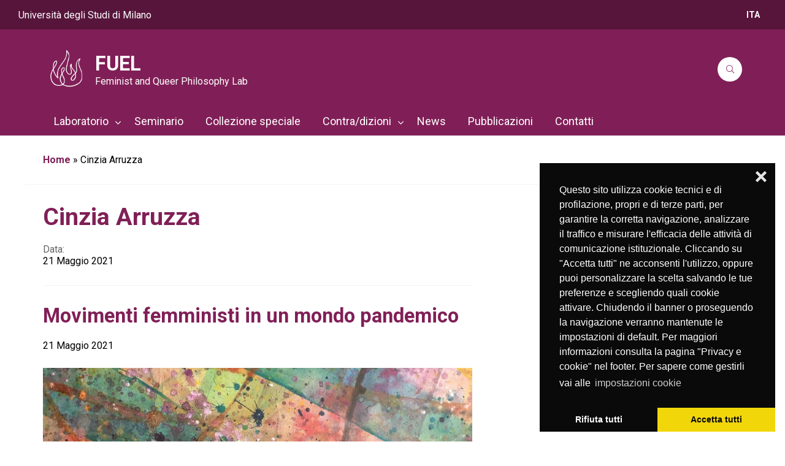

--- FILE ---
content_type: text/html; charset=UTF-8
request_url: https://fuellab.unimi.it/2021/05/21/cinzia-arruzza/
body_size: 15557
content:
<!DOCTYPE html>
<html lang="it-IT">
<head>
    <meta charset="UTF-8" />
<!-- [if IE]> <meta http-equiv="X-UA-Compatible" content="IE=Edge"/> <! [endif]-->
<meta name="viewport" content="width=device-width, initial-scale=1">
<link rel="profile" href="http://gmpg.org/xfn/11" />
<link rel="pingback" href="https://fuellab.unimi.it/xmlrpc.php" />
<meta name='robots' content='index, follow, max-image-preview:large, max-snippet:-1, max-video-preview:-1' />
<link rel="alternate" hreflang="it" href="https://fuellab.unimi.it/2021/05/21/cinzia-arruzza/" />
<link rel="alternate" hreflang="x-default" href="https://fuellab.unimi.it/2021/05/21/cinzia-arruzza/" />

	<!-- This site is optimized with the Yoast SEO plugin v23.9 - https://yoast.com/wordpress/plugins/seo/ -->
	<title>Cinzia Arruzza - FUEL</title>
	<link rel="canonical" href="https://fuellab.unimi.it/2021/05/21/cinzia-arruzza/" />
	<meta property="og:locale" content="it_IT" />
	<meta property="og:type" content="article" />
	<meta property="og:title" content="Corpi imprevisti. Radicalità, futuri possibili e somatecniche" />
	<meta property="og:description" content="Una delle dimensioni radicali delle teorie femministe risiede nella capacità di osservare criticamente i corpi, non solo mettendo in discussione la separazione tra corpo e mente e quellatra natura e cultura, ma anche analizzando lo statuto stesso dei corpi. In questo processo le teorie femministe rovesciano i paradigmi politici che hanno usato il corpo come metafora, a partire proprio dai corpi materiali e dalla loro particolarità. Prendendo come punto di avvio le riflessioni di Carla Lonzi proveremo a tracciare delle possibili linee frastagliate che uniscano i gesti delle donne clitoridee a quelli delle cyborg per interrogarsi su quale forma di futuro ne emerge. Per questo prenderemo in esame l’idea di somatecnica come dimensione imprevista che apre a inedite azioni politiche e a soggetti collettivi che si costruiscono proprio nel proiettarsi nei futuri possibili." />
	<meta property="og:url" content="https://fuellab.unimi.it/2021/05/21/cinzia-arruzza/" />
	<meta property="og:site_name" content="FUEL" />
	<meta property="article:published_time" content="2021-05-21T14:14:00+00:00" />
	<meta property="article:modified_time" content="2023-01-06T15:20:34+00:00" />
	<meta property="og:image" content="https://fuellab.unimi.it/wp-content/uploads/sites/43/2023/01/COSSUTTA_VIRGILI.png" />
	<meta property="og:image:width" content="1920" />
	<meta property="og:image:height" content="1010" />
	<meta property="og:image:type" content="image/png" />
	<meta name="author" content="margheritafontana" />
	<meta name="twitter:card" content="summary_large_image" />
	<meta name="twitter:label1" content="Scritto da" />
	<meta name="twitter:data1" content="margheritafontana" />
	<meta name="twitter:label2" content="Tempo di lettura stimato" />
	<meta name="twitter:data2" content="2 minuti" />
	<script type="application/ld+json" class="yoast-schema-graph">{"@context":"https://schema.org","@graph":[{"@type":"Article","@id":"https://fuellab.unimi.it/2021/05/21/cinzia-arruzza/#article","isPartOf":{"@id":"https://fuellab.unimi.it/2021/05/21/cinzia-arruzza/"},"author":{"name":"margheritafontana","@id":"https://fuellab.unimi.it/#/schema/person/b4bb22ec5d3941f60cea0dc0ca57cf31"},"headline":"Cinzia Arruzza","datePublished":"2021-05-21T14:14:00+00:00","dateModified":"2023-01-06T15:20:34+00:00","mainEntityOfPage":{"@id":"https://fuellab.unimi.it/2021/05/21/cinzia-arruzza/"},"wordCount":175,"publisher":{"@id":"https://fuellab.unimi.it/#organization"},"image":{"@id":"https://fuellab.unimi.it/2021/05/21/cinzia-arruzza/#primaryimage"},"thumbnailUrl":"https://fuellab.unimi.it/wp-content/uploads/sites/43/2023/01/contraimmagine_10.jpeg","articleSection":["Contra/dizioni","Produzione/Riproduzione"],"inLanguage":"it-IT"},{"@type":"WebPage","@id":"https://fuellab.unimi.it/2021/05/21/cinzia-arruzza/","url":"https://fuellab.unimi.it/2021/05/21/cinzia-arruzza/","name":"Cinzia Arruzza - FUEL","isPartOf":{"@id":"https://fuellab.unimi.it/#website"},"primaryImageOfPage":{"@id":"https://fuellab.unimi.it/2021/05/21/cinzia-arruzza/#primaryimage"},"image":{"@id":"https://fuellab.unimi.it/2021/05/21/cinzia-arruzza/#primaryimage"},"thumbnailUrl":"https://fuellab.unimi.it/wp-content/uploads/sites/43/2023/01/contraimmagine_10.jpeg","datePublished":"2021-05-21T14:14:00+00:00","dateModified":"2023-01-06T15:20:34+00:00","breadcrumb":{"@id":"https://fuellab.unimi.it/2021/05/21/cinzia-arruzza/#breadcrumb"},"inLanguage":"it-IT","potentialAction":[{"@type":"ReadAction","target":["https://fuellab.unimi.it/2021/05/21/cinzia-arruzza/"]}]},{"@type":"ImageObject","inLanguage":"it-IT","@id":"https://fuellab.unimi.it/2021/05/21/cinzia-arruzza/#primaryimage","url":"https://fuellab.unimi.it/wp-content/uploads/sites/43/2023/01/contraimmagine_10.jpeg","contentUrl":"https://fuellab.unimi.it/wp-content/uploads/sites/43/2023/01/contraimmagine_10.jpeg","width":1024,"height":768},{"@type":"BreadcrumbList","@id":"https://fuellab.unimi.it/2021/05/21/cinzia-arruzza/#breadcrumb","itemListElement":[{"@type":"ListItem","position":1,"name":"Home","item":"https://fuellab.unimi.it/"},{"@type":"ListItem","position":2,"name":"Cinzia Arruzza"}]},{"@type":"WebSite","@id":"https://fuellab.unimi.it/#website","url":"https://fuellab.unimi.it/","name":"FUEL","description":"Feminist and Queer Philosophy Lab","publisher":{"@id":"https://fuellab.unimi.it/#organization"},"potentialAction":[{"@type":"SearchAction","target":{"@type":"EntryPoint","urlTemplate":"https://fuellab.unimi.it/?s={search_term_string}"},"query-input":{"@type":"PropertyValueSpecification","valueRequired":true,"valueName":"search_term_string"}}],"inLanguage":"it-IT"},{"@type":"Organization","@id":"https://fuellab.unimi.it/#organization","name":"FUEL","url":"https://fuellab.unimi.it/","logo":{"@type":"ImageObject","inLanguage":"it-IT","@id":"https://fuellab.unimi.it/#/schema/logo/image/","url":"https://fuellab.unimi.it/wp-content/uploads/sites/43/2023/01/cropped-cropped-fiamma-trasparente-bianco.png","contentUrl":"https://fuellab.unimi.it/wp-content/uploads/sites/43/2023/01/cropped-cropped-fiamma-trasparente-bianco.png","width":830,"height":776,"caption":"FUEL"},"image":{"@id":"https://fuellab.unimi.it/#/schema/logo/image/"}},{"@type":"Person","@id":"https://fuellab.unimi.it/#/schema/person/b4bb22ec5d3941f60cea0dc0ca57cf31","name":"margheritafontana","image":{"@type":"ImageObject","inLanguage":"it-IT","@id":"https://fuellab.unimi.it/#/schema/person/image/","url":"https://secure.gravatar.com/avatar/f26f6a6dd2b19b86a3c83eef103b4620?s=96&d=mm&r=g","contentUrl":"https://secure.gravatar.com/avatar/f26f6a6dd2b19b86a3c83eef103b4620?s=96&d=mm&r=g","caption":"margheritafontana"},"url":"https://fuellab.unimi.it/author/margheritafontana/"}]}</script>
	<!-- / Yoast SEO plugin. -->


<link rel='dns-prefetch' href='//cdn.jsdelivr.net' />
<link rel='dns-prefetch' href='//fonts.googleapis.com' />
<link rel="alternate" type="application/rss+xml" title="FUEL &raquo; Feed" href="https://fuellab.unimi.it/feed/" />
<link rel="alternate" type="application/rss+xml" title="FUEL &raquo; Feed dei commenti" href="https://fuellab.unimi.it/comments/feed/" />
<script type="text/javascript">
/* <![CDATA[ */
window._wpemojiSettings = {"baseUrl":"https:\/\/s.w.org\/images\/core\/emoji\/15.0.3\/72x72\/","ext":".png","svgUrl":"https:\/\/s.w.org\/images\/core\/emoji\/15.0.3\/svg\/","svgExt":".svg","source":{"concatemoji":"https:\/\/fuellab.unimi.it\/wp-includes\/js\/wp-emoji-release.min.js?ver=6.6.2"}};
/*! This file is auto-generated */
!function(i,n){var o,s,e;function c(e){try{var t={supportTests:e,timestamp:(new Date).valueOf()};sessionStorage.setItem(o,JSON.stringify(t))}catch(e){}}function p(e,t,n){e.clearRect(0,0,e.canvas.width,e.canvas.height),e.fillText(t,0,0);var t=new Uint32Array(e.getImageData(0,0,e.canvas.width,e.canvas.height).data),r=(e.clearRect(0,0,e.canvas.width,e.canvas.height),e.fillText(n,0,0),new Uint32Array(e.getImageData(0,0,e.canvas.width,e.canvas.height).data));return t.every(function(e,t){return e===r[t]})}function u(e,t,n){switch(t){case"flag":return n(e,"\ud83c\udff3\ufe0f\u200d\u26a7\ufe0f","\ud83c\udff3\ufe0f\u200b\u26a7\ufe0f")?!1:!n(e,"\ud83c\uddfa\ud83c\uddf3","\ud83c\uddfa\u200b\ud83c\uddf3")&&!n(e,"\ud83c\udff4\udb40\udc67\udb40\udc62\udb40\udc65\udb40\udc6e\udb40\udc67\udb40\udc7f","\ud83c\udff4\u200b\udb40\udc67\u200b\udb40\udc62\u200b\udb40\udc65\u200b\udb40\udc6e\u200b\udb40\udc67\u200b\udb40\udc7f");case"emoji":return!n(e,"\ud83d\udc26\u200d\u2b1b","\ud83d\udc26\u200b\u2b1b")}return!1}function f(e,t,n){var r="undefined"!=typeof WorkerGlobalScope&&self instanceof WorkerGlobalScope?new OffscreenCanvas(300,150):i.createElement("canvas"),a=r.getContext("2d",{willReadFrequently:!0}),o=(a.textBaseline="top",a.font="600 32px Arial",{});return e.forEach(function(e){o[e]=t(a,e,n)}),o}function t(e){var t=i.createElement("script");t.src=e,t.defer=!0,i.head.appendChild(t)}"undefined"!=typeof Promise&&(o="wpEmojiSettingsSupports",s=["flag","emoji"],n.supports={everything:!0,everythingExceptFlag:!0},e=new Promise(function(e){i.addEventListener("DOMContentLoaded",e,{once:!0})}),new Promise(function(t){var n=function(){try{var e=JSON.parse(sessionStorage.getItem(o));if("object"==typeof e&&"number"==typeof e.timestamp&&(new Date).valueOf()<e.timestamp+604800&&"object"==typeof e.supportTests)return e.supportTests}catch(e){}return null}();if(!n){if("undefined"!=typeof Worker&&"undefined"!=typeof OffscreenCanvas&&"undefined"!=typeof URL&&URL.createObjectURL&&"undefined"!=typeof Blob)try{var e="postMessage("+f.toString()+"("+[JSON.stringify(s),u.toString(),p.toString()].join(",")+"));",r=new Blob([e],{type:"text/javascript"}),a=new Worker(URL.createObjectURL(r),{name:"wpTestEmojiSupports"});return void(a.onmessage=function(e){c(n=e.data),a.terminate(),t(n)})}catch(e){}c(n=f(s,u,p))}t(n)}).then(function(e){for(var t in e)n.supports[t]=e[t],n.supports.everything=n.supports.everything&&n.supports[t],"flag"!==t&&(n.supports.everythingExceptFlag=n.supports.everythingExceptFlag&&n.supports[t]);n.supports.everythingExceptFlag=n.supports.everythingExceptFlag&&!n.supports.flag,n.DOMReady=!1,n.readyCallback=function(){n.DOMReady=!0}}).then(function(){return e}).then(function(){var e;n.supports.everything||(n.readyCallback(),(e=n.source||{}).concatemoji?t(e.concatemoji):e.wpemoji&&e.twemoji&&(t(e.twemoji),t(e.wpemoji)))}))}((window,document),window._wpemojiSettings);
/* ]]> */
</script>
<link rel='stylesheet' id='jvm-rich-text-icons-icon-font-css-css' href='https://fuellab.unimi.it/wp-content/plugins/jvm-rich-text-icons/dist/fa-4.7/font-awesome.min.css?ver=6.6.2' type='text/css' media='all' />
<style id='wp-emoji-styles-inline-css' type='text/css'>

	img.wp-smiley, img.emoji {
		display: inline !important;
		border: none !important;
		box-shadow: none !important;
		height: 1em !important;
		width: 1em !important;
		margin: 0 0.07em !important;
		vertical-align: -0.1em !important;
		background: none !important;
		padding: 0 !important;
	}
</style>
<link rel='stylesheet' id='wp-block-library-css' href='https://fuellab.unimi.it/wp-includes/css/dist/block-library/style.min.css?ver=6.6.2' type='text/css' media='all' />
<style id='wp-block-library-theme-inline-css' type='text/css'>
.wp-block-audio :where(figcaption){color:#555;font-size:13px;text-align:center}.is-dark-theme .wp-block-audio :where(figcaption){color:#ffffffa6}.wp-block-audio{margin:0 0 1em}.wp-block-code{border:1px solid #ccc;border-radius:4px;font-family:Menlo,Consolas,monaco,monospace;padding:.8em 1em}.wp-block-embed :where(figcaption){color:#555;font-size:13px;text-align:center}.is-dark-theme .wp-block-embed :where(figcaption){color:#ffffffa6}.wp-block-embed{margin:0 0 1em}.blocks-gallery-caption{color:#555;font-size:13px;text-align:center}.is-dark-theme .blocks-gallery-caption{color:#ffffffa6}:root :where(.wp-block-image figcaption){color:#555;font-size:13px;text-align:center}.is-dark-theme :root :where(.wp-block-image figcaption){color:#ffffffa6}.wp-block-image{margin:0 0 1em}.wp-block-pullquote{border-bottom:4px solid;border-top:4px solid;color:currentColor;margin-bottom:1.75em}.wp-block-pullquote cite,.wp-block-pullquote footer,.wp-block-pullquote__citation{color:currentColor;font-size:.8125em;font-style:normal;text-transform:uppercase}.wp-block-quote{border-left:.25em solid;margin:0 0 1.75em;padding-left:1em}.wp-block-quote cite,.wp-block-quote footer{color:currentColor;font-size:.8125em;font-style:normal;position:relative}.wp-block-quote.has-text-align-right{border-left:none;border-right:.25em solid;padding-left:0;padding-right:1em}.wp-block-quote.has-text-align-center{border:none;padding-left:0}.wp-block-quote.is-large,.wp-block-quote.is-style-large,.wp-block-quote.is-style-plain{border:none}.wp-block-search .wp-block-search__label{font-weight:700}.wp-block-search__button{border:1px solid #ccc;padding:.375em .625em}:where(.wp-block-group.has-background){padding:1.25em 2.375em}.wp-block-separator.has-css-opacity{opacity:.4}.wp-block-separator{border:none;border-bottom:2px solid;margin-left:auto;margin-right:auto}.wp-block-separator.has-alpha-channel-opacity{opacity:1}.wp-block-separator:not(.is-style-wide):not(.is-style-dots){width:100px}.wp-block-separator.has-background:not(.is-style-dots){border-bottom:none;height:1px}.wp-block-separator.has-background:not(.is-style-wide):not(.is-style-dots){height:2px}.wp-block-table{margin:0 0 1em}.wp-block-table td,.wp-block-table th{word-break:normal}.wp-block-table :where(figcaption){color:#555;font-size:13px;text-align:center}.is-dark-theme .wp-block-table :where(figcaption){color:#ffffffa6}.wp-block-video :where(figcaption){color:#555;font-size:13px;text-align:center}.is-dark-theme .wp-block-video :where(figcaption){color:#ffffffa6}.wp-block-video{margin:0 0 1em}:root :where(.wp-block-template-part.has-background){margin-bottom:0;margin-top:0;padding:1.25em 2.375em}
</style>
<style id='ootb-openstreetmap-style-inline-css' type='text/css'>
.ootb-openstreetmap--custom-fields-container{position:relative}.ootb-openstreetmap--custom-fields-container .ootb-openstreetmap--searchbox{opacity:1;top:.5rem}.ootb-openstreetmap--custom-fields-container .ootb-openstreetmap--search-results{background:#fff;border:1px solid #1e1e1e;max-height:calc(100% - 70px);max-width:calc(100% - 5rem);opacity:1;overflow-y:auto;position:absolute;right:.5rem;text-align:left;top:48px;transition:all .2s ease-in-out;width:280px;z-index:999}.ootb-openstreetmap--custom-fields-container .ootb-openstreetmap--search-results .components-button{height:auto;text-align:left;width:100%}.ootb-openstreetmap--custom-fields-container.pinning .leaflet-container,.ootb-openstreetmap--custom-fields-container.pinning .leaflet-container .leaflet-marker-pane img{cursor:crosshair}
.leaflet-image-layer,.leaflet-layer,.leaflet-marker-icon,.leaflet-marker-shadow,.leaflet-pane,.leaflet-pane>canvas,.leaflet-pane>svg,.leaflet-tile,.leaflet-tile-container,.leaflet-zoom-box{left:0;position:absolute;top:0}.leaflet-container{overflow:hidden}.leaflet-marker-icon,.leaflet-marker-shadow,.leaflet-tile{-webkit-user-select:none;-moz-user-select:none;user-select:none;-webkit-user-drag:none}.leaflet-tile::-moz-selection{background:transparent}.leaflet-tile::selection{background:transparent}.leaflet-safari .leaflet-tile{image-rendering:-webkit-optimize-contrast}.leaflet-safari .leaflet-tile-container{height:1600px;-webkit-transform-origin:0 0;width:1600px}.leaflet-marker-icon,.leaflet-marker-shadow{display:block}.leaflet-container .leaflet-overlay-pane svg{max-height:none!important;max-width:none!important}.leaflet-container .leaflet-marker-pane img,.leaflet-container .leaflet-shadow-pane img,.leaflet-container .leaflet-tile,.leaflet-container .leaflet-tile-pane img,.leaflet-container img.leaflet-image-layer{max-height:none!important;max-width:none!important;padding:0;width:auto}.leaflet-container img.leaflet-tile{mix-blend-mode:plus-lighter}.leaflet-container.leaflet-touch-zoom{touch-action:pan-x pan-y}.leaflet-container.leaflet-touch-drag{touch-action:none;touch-action:pinch-zoom}.leaflet-container.leaflet-touch-drag.leaflet-touch-zoom{touch-action:none}.leaflet-container{-webkit-tap-highlight-color:transparent}.leaflet-container a{-webkit-tap-highlight-color:rgba(51,181,229,.4)}.leaflet-tile{filter:inherit;visibility:hidden}.leaflet-tile-loaded{visibility:inherit}.leaflet-zoom-box{box-sizing:border-box;height:0;width:0;z-index:800}.leaflet-overlay-pane svg{-moz-user-select:none}.leaflet-pane{z-index:400}.leaflet-tile-pane{z-index:200}.leaflet-overlay-pane{z-index:400}.leaflet-shadow-pane{z-index:500}.leaflet-marker-pane{z-index:600}.leaflet-tooltip-pane{z-index:650}.leaflet-popup-pane{z-index:700}.leaflet-map-pane canvas{z-index:100}.leaflet-map-pane svg{z-index:200}.leaflet-vml-shape{height:1px;width:1px}.lvml{behavior:url(#default#VML);display:inline-block;position:absolute}.leaflet-control{pointer-events:visiblePainted;pointer-events:auto;position:relative;z-index:800}.leaflet-bottom,.leaflet-top{pointer-events:none;position:absolute;z-index:1000}.leaflet-top{top:0}.leaflet-right{right:0}.leaflet-bottom{bottom:0}.leaflet-left{left:0}.leaflet-control{clear:both;float:left}.leaflet-right .leaflet-control{float:right}.leaflet-top .leaflet-control{margin-top:10px}.leaflet-bottom .leaflet-control{margin-bottom:10px}.leaflet-left .leaflet-control{margin-left:10px}.leaflet-right .leaflet-control{margin-right:10px}.leaflet-fade-anim .leaflet-popup{opacity:0;transition:opacity .2s linear}.leaflet-fade-anim .leaflet-map-pane .leaflet-popup{opacity:1}.leaflet-zoom-animated{transform-origin:0 0}svg.leaflet-zoom-animated{will-change:transform}.leaflet-zoom-anim .leaflet-zoom-animated{transition:transform .25s cubic-bezier(0,0,.25,1)}.leaflet-pan-anim .leaflet-tile,.leaflet-zoom-anim .leaflet-tile{transition:none}.leaflet-zoom-anim .leaflet-zoom-hide{visibility:hidden}.leaflet-interactive{cursor:pointer}.leaflet-grab{cursor:grab}.leaflet-crosshair,.leaflet-crosshair .leaflet-interactive{cursor:crosshair}.leaflet-control,.leaflet-popup-pane{cursor:auto}.leaflet-dragging .leaflet-grab,.leaflet-dragging .leaflet-grab .leaflet-interactive,.leaflet-dragging .leaflet-marker-draggable{cursor:move;cursor:grabbing}.leaflet-image-layer,.leaflet-marker-icon,.leaflet-marker-shadow,.leaflet-pane>svg path,.leaflet-tile-container{pointer-events:none}.leaflet-image-layer.leaflet-interactive,.leaflet-marker-icon.leaflet-interactive,.leaflet-pane>svg path.leaflet-interactive,svg.leaflet-image-layer.leaflet-interactive path{pointer-events:visiblePainted;pointer-events:auto}.leaflet-container{background:#ddd;outline-offset:1px}.leaflet-container a{color:#0078a8}.leaflet-zoom-box{background:hsla(0,0%,100%,.5);border:2px dotted #38f}.leaflet-container{font-family:Helvetica Neue,Arial,Helvetica,sans-serif;font-size:12px;font-size:.75rem;line-height:1.5}.leaflet-bar{border-radius:4px;box-shadow:0 1px 5px rgba(0,0,0,.65)}.leaflet-bar a{background-color:#fff;border-bottom:1px solid #ccc;color:#000;display:block;height:26px;line-height:26px;text-align:center;text-decoration:none;width:26px}.leaflet-bar a,.leaflet-control-layers-toggle{background-position:50% 50%;background-repeat:no-repeat;display:block}.leaflet-bar a:focus,.leaflet-bar a:hover{background-color:#f4f4f4}.leaflet-bar a:first-child{border-top-left-radius:4px;border-top-right-radius:4px}.leaflet-bar a:last-child{border-bottom:none;border-bottom-left-radius:4px;border-bottom-right-radius:4px}.leaflet-bar a.leaflet-disabled{background-color:#f4f4f4;color:#bbb;cursor:default}.leaflet-touch .leaflet-bar a{height:30px;line-height:30px;width:30px}.leaflet-touch .leaflet-bar a:first-child{border-top-left-radius:2px;border-top-right-radius:2px}.leaflet-touch .leaflet-bar a:last-child{border-bottom-left-radius:2px;border-bottom-right-radius:2px}.leaflet-control-zoom-in,.leaflet-control-zoom-out{font:700 18px Lucida Console,Monaco,monospace;text-indent:1px}.leaflet-touch .leaflet-control-zoom-in,.leaflet-touch .leaflet-control-zoom-out{font-size:22px}.leaflet-control-layers{background:#fff;border-radius:5px;box-shadow:0 1px 5px rgba(0,0,0,.4)}.leaflet-control-layers-toggle{background-image:url(/wp-content/plugins/ootb-openstreetmap/build/images/layers.416d9136.png);height:36px;width:36px}.leaflet-retina .leaflet-control-layers-toggle{background-image:url(/wp-content/plugins/ootb-openstreetmap/build/images/layers-2x.8f2c4d11.png);background-size:26px 26px}.leaflet-touch .leaflet-control-layers-toggle{height:44px;width:44px}.leaflet-control-layers .leaflet-control-layers-list,.leaflet-control-layers-expanded .leaflet-control-layers-toggle{display:none}.leaflet-control-layers-expanded .leaflet-control-layers-list{display:block;position:relative}.leaflet-control-layers-expanded{background:#fff;color:#333;padding:6px 10px 6px 6px}.leaflet-control-layers-scrollbar{overflow-x:hidden;overflow-y:scroll;padding-right:5px}.leaflet-control-layers-selector{margin-top:2px;position:relative;top:1px}.leaflet-control-layers label{display:block;font-size:13px;font-size:1.08333em}.leaflet-control-layers-separator{border-top:1px solid #ddd;height:0;margin:5px -10px 5px -6px}.leaflet-default-icon-path{background-image:url(/wp-content/plugins/ootb-openstreetmap/build/images/marker-icon.2b3e1faf.png)}.leaflet-container .leaflet-control-attribution{background:#fff;background:hsla(0,0%,100%,.8);margin:0}.leaflet-control-attribution,.leaflet-control-scale-line{color:#333;line-height:1.4;padding:0 5px}.leaflet-control-attribution a{text-decoration:none}.leaflet-control-attribution a:focus,.leaflet-control-attribution a:hover{text-decoration:underline}.leaflet-attribution-flag{display:inline!important;height:.6669em;vertical-align:baseline!important;width:1em}.leaflet-left .leaflet-control-scale{margin-left:5px}.leaflet-bottom .leaflet-control-scale{margin-bottom:5px}.leaflet-control-scale-line{background:hsla(0,0%,100%,.8);border:2px solid #777;border-top:none;box-sizing:border-box;line-height:1.1;padding:2px 5px 1px;text-shadow:1px 1px #fff;white-space:nowrap}.leaflet-control-scale-line:not(:first-child){border-bottom:none;border-top:2px solid #777;margin-top:-2px}.leaflet-control-scale-line:not(:first-child):not(:last-child){border-bottom:2px solid #777}.leaflet-touch .leaflet-bar,.leaflet-touch .leaflet-control-attribution,.leaflet-touch .leaflet-control-layers{box-shadow:none}.leaflet-touch .leaflet-bar,.leaflet-touch .leaflet-control-layers{background-clip:padding-box;border:2px solid rgba(0,0,0,.2)}.leaflet-popup{margin-bottom:20px;position:absolute;text-align:center}.leaflet-popup-content-wrapper{border-radius:12px;padding:1px;text-align:left}.leaflet-popup-content{font-size:13px;font-size:1.08333em;line-height:1.3;margin:13px 24px 13px 20px;min-height:1px}.leaflet-popup-content p{margin:1.3em 0}.leaflet-popup-tip-container{height:20px;left:50%;margin-left:-20px;margin-top:-1px;overflow:hidden;pointer-events:none;position:absolute;width:40px}.leaflet-popup-tip{height:17px;margin:-10px auto 0;padding:1px;pointer-events:auto;transform:rotate(45deg);width:17px}.leaflet-popup-content-wrapper,.leaflet-popup-tip{background:#fff;box-shadow:0 3px 14px rgba(0,0,0,.4);color:#333}.leaflet-container a.leaflet-popup-close-button{background:transparent;border:none;color:#757575;font:16px/24px Tahoma,Verdana,sans-serif;height:24px;position:absolute;right:0;text-align:center;text-decoration:none;top:0;width:24px}.leaflet-container a.leaflet-popup-close-button:focus,.leaflet-container a.leaflet-popup-close-button:hover{color:#585858}.leaflet-popup-scrolled{overflow:auto}.leaflet-oldie .leaflet-popup-content-wrapper{-ms-zoom:1}.leaflet-oldie .leaflet-popup-tip{-ms-filter:"progid:DXImageTransform.Microsoft.Matrix(M11=0.70710678, M12=0.70710678, M21=-0.70710678, M22=0.70710678)";filter:progid:DXImageTransform.Microsoft.Matrix(M11=0.70710678,M12=0.70710678,M21=-0.70710678,M22=0.70710678);margin:0 auto;width:24px}.leaflet-oldie .leaflet-control-layers,.leaflet-oldie .leaflet-control-zoom,.leaflet-oldie .leaflet-popup-content-wrapper,.leaflet-oldie .leaflet-popup-tip{border:1px solid #999}.leaflet-div-icon{background:#fff;border:1px solid #666}.leaflet-tooltip{background-color:#fff;border:1px solid #fff;border-radius:3px;box-shadow:0 1px 3px rgba(0,0,0,.4);color:#222;padding:6px;pointer-events:none;position:absolute;-webkit-user-select:none;-moz-user-select:none;user-select:none;white-space:nowrap}.leaflet-tooltip.leaflet-interactive{cursor:pointer;pointer-events:auto}.leaflet-tooltip-bottom:before,.leaflet-tooltip-left:before,.leaflet-tooltip-right:before,.leaflet-tooltip-top:before{background:transparent;border:6px solid transparent;content:"";pointer-events:none;position:absolute}.leaflet-tooltip-bottom{margin-top:6px}.leaflet-tooltip-top{margin-top:-6px}.leaflet-tooltip-bottom:before,.leaflet-tooltip-top:before{left:50%;margin-left:-6px}.leaflet-tooltip-top:before{border-top-color:#fff;bottom:0;margin-bottom:-12px}.leaflet-tooltip-bottom:before{border-bottom-color:#fff;margin-left:-6px;margin-top:-12px;top:0}.leaflet-tooltip-left{margin-left:-6px}.leaflet-tooltip-right{margin-left:6px}.leaflet-tooltip-left:before,.leaflet-tooltip-right:before{margin-top:-6px;top:50%}.leaflet-tooltip-left:before{border-left-color:#fff;margin-right:-12px;right:0}.leaflet-tooltip-right:before{border-right-color:#fff;left:0;margin-left:-12px}@media print{.leaflet-control{-webkit-print-color-adjust:exact;print-color-adjust:exact}}
.block-editor-block-list__block[data-type="ootb/openstreetmap"]{width:100%;z-index:1}.block-editor-block-list__block[data-type="ootb/openstreetmap"].is-selected .ootb-openstreetmap--search-results{opacity:1;top:48px}.block-editor-block-list__block[data-type="ootb/openstreetmap"].is-selected .ootb-openstreetmap--searchbox{opacity:1;top:.5rem}.block-editor-block-list__block[data-type="ootb/openstreetmap"] .leaflet-marker-icon{pointer-events:auto}.wp-block-ootb-openstreetmap{position:relative}.wp-block-ootb-openstreetmap.pinning .leaflet-container,.wp-block-ootb-openstreetmap.pinning .leaflet-container .leaflet-marker-pane img{cursor:crosshair}.wp-block-ootb-openstreetmap .leaflet-popup-content{width:150px}.wp-block-ootb-openstreetmap .leaflet-marker-icon{animation:animate-marker .4s ease-in-out;top:0}.ootb-openstreetmap--icon{border:2px dashed #ddd;margin-bottom:.5rem;text-align:center}.ootb-openstreetmap--icon img{margin:.5rem auto}.gmp-openstreetmap--buttons{border-top:1px solid #ddd;display:flex;justify-content:space-around;margin:0 .5rem;padding:.7rem 0}.ootb-openstreetmap--alert{background:rgba(0,0,0,.6);border-radius:5px;bottom:1em;color:#fff;font-size:13px;left:1em;padding:.5em;position:absolute;text-align:center;width:calc(100% - 3em);z-index:9999}.wp-block-ootb-openstreetmap div.ootb-openstreetmap--alert a{color:#fff}.ootb-openstreetmap--alert.alert-active{background:rgba(23,137,7,.84)}.ootb-openstreetmap--alert.alert-error{background:rgba(198,0,0,.84)}.ootb-openstreetmap--marker-icon-container{align-items:flex-end;border-top:1px solid #ccc;display:flex;flex-wrap:wrap;justify-content:flex-end;margin-top:1rem;padding-top:.2rem}.ootb-openstreetmap--marker-icon-container .gmp-openstreetmap--buttons .dashicon:before{font-size:16px}.leaflet-popup-content-wrapper .ootb-openstreetmap--icon{align-items:flex-end;border:none;display:flex;flex:1;justify-content:space-between;margin-bottom:0}.leaflet-popup-content-wrapper .gmp-openstreetmap--buttons{border-top:none;margin:0;padding:0}.leaflet-popup-content-wrapper .components-button{box-shadow:none}.ootb-openstreetmap--searchbox{background:#fff;border:1px solid #1e1e1e;color:#444;display:flex;max-width:calc(100% - 5rem);opacity:0;padding:0 0 0 .5rem;position:absolute;right:.5rem;top:0;transition:all .2s ease-in-out;width:280px;z-index:999}.ootb-openstreetmap--searchbox>div{flex:1}.ootb-openstreetmap--searchbox .components-base-control__field{margin-bottom:0}.ootb-openstreetmap--searchbox .components-text-control__input[type=text]{background:transparent;border:none;box-shadow:none;color:#000}.ootb-openstreetmap--searchbox.openai-active{border-color:#fff;border-radius:1em;box-shadow:1px 2px 3px #aaa}.ootb-openstreetmap--searchbox.openai-active .dashicon.dashicons{color:#2aa3c5}.ootb-openstreetmap--searchbox svg.dashicon{fill:#000}.block-editor-block-list__block[data-type="ootb/openstreetmap"] .ootb-openstreetmap--search-results{background:#fff;border:1px solid #1e1e1e;max-height:calc(100% - 70px);max-width:calc(100% - 5rem);opacity:0;overflow-y:auto;position:absolute;right:.5rem;text-align:left;top:0;transition:all .2s ease-in-out;width:280px;z-index:999}.block-editor-block-list__block[data-type="ootb/openstreetmap"] .ootb-openstreetmap--search-results .components-button{height:auto;text-align:left;width:100%}@keyframes animate-marker{0%{top:-60px}50%{top:0}90%{top:-10px}to{top:0}}.wp-block-create-block-ootb-openstreetmap{border:1px dotted red}.ootb-server-side-rendered{-webkit-backdrop-filter:blur(8px);backdrop-filter:blur(8px);background:rgba(0,0,0,.4);color:#fff;display:flex;flex-flow:column;height:100%;justify-content:center;left:0;position:absolute;text-shadow:1px 1px 3px #000;top:0;width:100%;z-index:99999}.ootb-server-side-rendered span{text-align:center;width:100%}.ootb-server-side-rendered div{padding-top:1rem;text-align:center}.ootb-server-side-rendered button{box-shadow:1px 1px 6px #000}
.leaflet-gesture-handling:after{align-items:center;background:rgba(0,0,0,.5);bottom:0;color:#fff;content:"";display:flex;font-family:Roboto,Arial,sans-serif;font-size:22px;justify-content:center;left:0;opacity:0;padding:15px;pointer-events:none;position:absolute;right:0;text-align:center;top:0;transition:opacity .8s ease-in-out;z-index:1001}.leaflet-gesture-handling-warning:after{opacity:1;transition-duration:.3s}.leaflet-gesture-handling-touch:after{content:attr(data-gesture-handling-touch-content)}.leaflet-gesture-handling-scroll:after{content:attr(data-gesture-handling-scroll-content)}
.ootb-openstreetmap--map{width:100%}.ootb-openstreetmap--map .leaflet-popup-content{width:150px}.ootb-openstreetmap--map .leaflet-popup-content p{margin:.5em 0}

</style>
<style id='classic-theme-styles-inline-css' type='text/css'>
/*! This file is auto-generated */
.wp-block-button__link{color:#fff;background-color:#32373c;border-radius:9999px;box-shadow:none;text-decoration:none;padding:calc(.667em + 2px) calc(1.333em + 2px);font-size:1.125em}.wp-block-file__button{background:#32373c;color:#fff;text-decoration:none}
</style>
<style id='global-styles-inline-css' type='text/css'>
:root{--wp--preset--aspect-ratio--square: 1;--wp--preset--aspect-ratio--4-3: 4/3;--wp--preset--aspect-ratio--3-4: 3/4;--wp--preset--aspect-ratio--3-2: 3/2;--wp--preset--aspect-ratio--2-3: 2/3;--wp--preset--aspect-ratio--16-9: 16/9;--wp--preset--aspect-ratio--9-16: 9/16;--wp--preset--color--black: #000000;--wp--preset--color--cyan-bluish-gray: #ABB8C3;--wp--preset--color--white: #FFFFFF;--wp--preset--color--pale-pink: #f78da7;--wp--preset--color--vivid-red: #cf2e2e;--wp--preset--color--luminous-vivid-orange: #ff6900;--wp--preset--color--luminous-vivid-amber: #fcb900;--wp--preset--color--light-green-cyan: #7bdcb5;--wp--preset--color--vivid-green-cyan: #00d084;--wp--preset--color--pale-cyan-blue: #8ed1fc;--wp--preset--color--vivid-cyan-blue: #0693e3;--wp--preset--color--vivid-purple: #9b51e0;--wp--preset--color--primary: #801F57;--wp--preset--color--secondary: #56153B;--wp--preset--color--tertiary: #A82972;--wp--preset--gradient--vivid-cyan-blue-to-vivid-purple: linear-gradient(135deg,rgba(6,147,227,1) 0%,rgb(155,81,224) 100%);--wp--preset--gradient--light-green-cyan-to-vivid-green-cyan: linear-gradient(135deg,rgb(122,220,180) 0%,rgb(0,208,130) 100%);--wp--preset--gradient--luminous-vivid-amber-to-luminous-vivid-orange: linear-gradient(135deg,rgba(252,185,0,1) 0%,rgba(255,105,0,1) 100%);--wp--preset--gradient--luminous-vivid-orange-to-vivid-red: linear-gradient(135deg,rgba(255,105,0,1) 0%,rgb(207,46,46) 100%);--wp--preset--gradient--very-light-gray-to-cyan-bluish-gray: linear-gradient(135deg,rgb(238,238,238) 0%,rgb(169,184,195) 100%);--wp--preset--gradient--cool-to-warm-spectrum: linear-gradient(135deg,rgb(74,234,220) 0%,rgb(151,120,209) 20%,rgb(207,42,186) 40%,rgb(238,44,130) 60%,rgb(251,105,98) 80%,rgb(254,248,76) 100%);--wp--preset--gradient--blush-light-purple: linear-gradient(135deg,rgb(255,206,236) 0%,rgb(152,150,240) 100%);--wp--preset--gradient--blush-bordeaux: linear-gradient(135deg,rgb(254,205,165) 0%,rgb(254,45,45) 50%,rgb(107,0,62) 100%);--wp--preset--gradient--luminous-dusk: linear-gradient(135deg,rgb(255,203,112) 0%,rgb(199,81,192) 50%,rgb(65,88,208) 100%);--wp--preset--gradient--pale-ocean: linear-gradient(135deg,rgb(255,245,203) 0%,rgb(182,227,212) 50%,rgb(51,167,181) 100%);--wp--preset--gradient--electric-grass: linear-gradient(135deg,rgb(202,248,128) 0%,rgb(113,206,126) 100%);--wp--preset--gradient--midnight: linear-gradient(135deg,rgb(2,3,129) 0%,rgb(40,116,252) 100%);--wp--preset--font-size--small: 1em;--wp--preset--font-size--medium: 1.125em;--wp--preset--font-size--large: 1.5em;--wp--preset--font-size--x-large: 42px;--wp--preset--font-size--xlarge: 3em;--wp--preset--font-size--big: 4em;--wp--preset--spacing--20: 0.44rem;--wp--preset--spacing--30: 0.67rem;--wp--preset--spacing--40: 1rem;--wp--preset--spacing--50: 1.5rem;--wp--preset--spacing--60: 2.25rem;--wp--preset--spacing--70: 3.38rem;--wp--preset--spacing--80: 5.06rem;--wp--preset--shadow--natural: 6px 6px 9px rgba(0, 0, 0, 0.2);--wp--preset--shadow--deep: 12px 12px 50px rgba(0, 0, 0, 0.4);--wp--preset--shadow--sharp: 6px 6px 0px rgba(0, 0, 0, 0.2);--wp--preset--shadow--outlined: 6px 6px 0px -3px rgba(255, 255, 255, 1), 6px 6px rgba(0, 0, 0, 1);--wp--preset--shadow--crisp: 6px 6px 0px rgba(0, 0, 0, 1);}:where(.is-layout-flex){gap: 0.5em;}:where(.is-layout-grid){gap: 0.5em;}body .is-layout-flex{display: flex;}.is-layout-flex{flex-wrap: wrap;align-items: center;}.is-layout-flex > :is(*, div){margin: 0;}body .is-layout-grid{display: grid;}.is-layout-grid > :is(*, div){margin: 0;}:where(.wp-block-columns.is-layout-flex){gap: 2em;}:where(.wp-block-columns.is-layout-grid){gap: 2em;}:where(.wp-block-post-template.is-layout-flex){gap: 1.25em;}:where(.wp-block-post-template.is-layout-grid){gap: 1.25em;}.has-black-color{color: var(--wp--preset--color--black) !important;}.has-cyan-bluish-gray-color{color: var(--wp--preset--color--cyan-bluish-gray) !important;}.has-white-color{color: var(--wp--preset--color--white) !important;}.has-pale-pink-color{color: var(--wp--preset--color--pale-pink) !important;}.has-vivid-red-color{color: var(--wp--preset--color--vivid-red) !important;}.has-luminous-vivid-orange-color{color: var(--wp--preset--color--luminous-vivid-orange) !important;}.has-luminous-vivid-amber-color{color: var(--wp--preset--color--luminous-vivid-amber) !important;}.has-light-green-cyan-color{color: var(--wp--preset--color--light-green-cyan) !important;}.has-vivid-green-cyan-color{color: var(--wp--preset--color--vivid-green-cyan) !important;}.has-pale-cyan-blue-color{color: var(--wp--preset--color--pale-cyan-blue) !important;}.has-vivid-cyan-blue-color{color: var(--wp--preset--color--vivid-cyan-blue) !important;}.has-vivid-purple-color{color: var(--wp--preset--color--vivid-purple) !important;}.has-black-background-color{background-color: var(--wp--preset--color--black) !important;}.has-cyan-bluish-gray-background-color{background-color: var(--wp--preset--color--cyan-bluish-gray) !important;}.has-white-background-color{background-color: var(--wp--preset--color--white) !important;}.has-pale-pink-background-color{background-color: var(--wp--preset--color--pale-pink) !important;}.has-vivid-red-background-color{background-color: var(--wp--preset--color--vivid-red) !important;}.has-luminous-vivid-orange-background-color{background-color: var(--wp--preset--color--luminous-vivid-orange) !important;}.has-luminous-vivid-amber-background-color{background-color: var(--wp--preset--color--luminous-vivid-amber) !important;}.has-light-green-cyan-background-color{background-color: var(--wp--preset--color--light-green-cyan) !important;}.has-vivid-green-cyan-background-color{background-color: var(--wp--preset--color--vivid-green-cyan) !important;}.has-pale-cyan-blue-background-color{background-color: var(--wp--preset--color--pale-cyan-blue) !important;}.has-vivid-cyan-blue-background-color{background-color: var(--wp--preset--color--vivid-cyan-blue) !important;}.has-vivid-purple-background-color{background-color: var(--wp--preset--color--vivid-purple) !important;}.has-black-border-color{border-color: var(--wp--preset--color--black) !important;}.has-cyan-bluish-gray-border-color{border-color: var(--wp--preset--color--cyan-bluish-gray) !important;}.has-white-border-color{border-color: var(--wp--preset--color--white) !important;}.has-pale-pink-border-color{border-color: var(--wp--preset--color--pale-pink) !important;}.has-vivid-red-border-color{border-color: var(--wp--preset--color--vivid-red) !important;}.has-luminous-vivid-orange-border-color{border-color: var(--wp--preset--color--luminous-vivid-orange) !important;}.has-luminous-vivid-amber-border-color{border-color: var(--wp--preset--color--luminous-vivid-amber) !important;}.has-light-green-cyan-border-color{border-color: var(--wp--preset--color--light-green-cyan) !important;}.has-vivid-green-cyan-border-color{border-color: var(--wp--preset--color--vivid-green-cyan) !important;}.has-pale-cyan-blue-border-color{border-color: var(--wp--preset--color--pale-cyan-blue) !important;}.has-vivid-cyan-blue-border-color{border-color: var(--wp--preset--color--vivid-cyan-blue) !important;}.has-vivid-purple-border-color{border-color: var(--wp--preset--color--vivid-purple) !important;}.has-vivid-cyan-blue-to-vivid-purple-gradient-background{background: var(--wp--preset--gradient--vivid-cyan-blue-to-vivid-purple) !important;}.has-light-green-cyan-to-vivid-green-cyan-gradient-background{background: var(--wp--preset--gradient--light-green-cyan-to-vivid-green-cyan) !important;}.has-luminous-vivid-amber-to-luminous-vivid-orange-gradient-background{background: var(--wp--preset--gradient--luminous-vivid-amber-to-luminous-vivid-orange) !important;}.has-luminous-vivid-orange-to-vivid-red-gradient-background{background: var(--wp--preset--gradient--luminous-vivid-orange-to-vivid-red) !important;}.has-very-light-gray-to-cyan-bluish-gray-gradient-background{background: var(--wp--preset--gradient--very-light-gray-to-cyan-bluish-gray) !important;}.has-cool-to-warm-spectrum-gradient-background{background: var(--wp--preset--gradient--cool-to-warm-spectrum) !important;}.has-blush-light-purple-gradient-background{background: var(--wp--preset--gradient--blush-light-purple) !important;}.has-blush-bordeaux-gradient-background{background: var(--wp--preset--gradient--blush-bordeaux) !important;}.has-luminous-dusk-gradient-background{background: var(--wp--preset--gradient--luminous-dusk) !important;}.has-pale-ocean-gradient-background{background: var(--wp--preset--gradient--pale-ocean) !important;}.has-electric-grass-gradient-background{background: var(--wp--preset--gradient--electric-grass) !important;}.has-midnight-gradient-background{background: var(--wp--preset--gradient--midnight) !important;}.has-small-font-size{font-size: var(--wp--preset--font-size--small) !important;}.has-medium-font-size{font-size: var(--wp--preset--font-size--medium) !important;}.has-large-font-size{font-size: var(--wp--preset--font-size--large) !important;}.has-x-large-font-size{font-size: var(--wp--preset--font-size--x-large) !important;}
:where(.wp-block-post-template.is-layout-flex){gap: 1.25em;}:where(.wp-block-post-template.is-layout-grid){gap: 1.25em;}
:where(.wp-block-columns.is-layout-flex){gap: 2em;}:where(.wp-block-columns.is-layout-grid){gap: 2em;}
:root :where(.wp-block-pullquote){font-size: 1.5em;line-height: 1.6;}
</style>
<link rel='stylesheet' id='wgdpr-styles-css' href='https://fuellab.unimi.it/wp-content/plugins/waga-gdpr-compliance/assets/dist/css/frontend.min.css?ver=1719484432' type='text/css' media='all' />
<link rel='stylesheet' id='cookieconsent-styles-css' href='https://fuellab.unimi.it/wp-content/plugins/waga-gdpr-compliance/assets/dist/css/cookieconsent.min.css?ver=1719484432' type='text/css' media='all' />
<link rel='stylesheet' id='wpml-blocks-css' href='https://fuellab.unimi.it/wp-content/plugins/sitepress-multilingual-cms/dist/css/blocks/styles.css?ver=4.6.13' type='text/css' media='all' />
<link rel='stylesheet' id='google-font-css' href='https://fonts.googleapis.com/css?family=Roboto:400,400i,700,700i&#038;display=swap' type='text/css' media='all' />
<link rel='stylesheet' id='owlcarousel-css-css' href='https://fuellab.unimi.it/wp-content/themes/unimimultisite/assets/vendor/owlcarousel/owl.carousel.min.css?ver=1615205908' type='text/css' media='all' />
<link rel='stylesheet' id='main-style-css' href='https://fuellab.unimi.it/wp-content/themes/unimimultisite/assets/dist/css/main-purple.min.css?ver=1760083286' type='text/css' media='all' />
<link rel='stylesheet' id='venobox-css-css' href='https://fuellab.unimi.it/wp-content/themes/unimimultisite/assets/vendor/venobox/venobox.min.css?ver=1615205908' type='text/css' media='all' />
<script type="text/javascript" id="wpml-cookie-js-extra">
/* <![CDATA[ */
var wpml_cookies = {"wp-wpml_current_language":{"value":"it","expires":1,"path":"\/"}};
var wpml_cookies = {"wp-wpml_current_language":{"value":"it","expires":1,"path":"\/"}};
/* ]]> */
</script>
<script type="text/javascript" src="https://fuellab.unimi.it/wp-content/plugins/sitepress-multilingual-cms/res/js/cookies/language-cookie.js?ver=4.6.13" id="wpml-cookie-js" defer="defer" data-wp-strategy="defer"></script>
<script type="text/javascript" src="https://fuellab.unimi.it/wp-includes/js/jquery/jquery.min.js?ver=3.7.1" id="jquery-core-js"></script>
<script type="text/javascript" src="https://fuellab.unimi.it/wp-includes/js/jquery/jquery-migrate.min.js?ver=3.4.1" id="jquery-migrate-js"></script>
<script type="text/javascript" src="https://fuellab.unimi.it/wp-content/plugins/waga-gdpr-compliance/assets/dist/js/cookieconsent.min.js?ver=1719484432" id="cookieconsent-script-js"></script>
<script type="text/javascript" src="https://fuellab.unimi.it/wp-includes/js/jquery/ui/core.min.js?ver=1.13.3" id="jquery-ui-core-js"></script>
<script type="text/javascript" src="https://fuellab.unimi.it/wp-includes/js/jquery/ui/datepicker.min.js?ver=1.13.3" id="jquery-ui-datepicker-js"></script>
<script type="text/javascript" id="jquery-ui-datepicker-js-after">
/* <![CDATA[ */
jQuery(function(jQuery){jQuery.datepicker.setDefaults({"closeText":"Chiudi","currentText":"Oggi","monthNames":["Gennaio","Febbraio","Marzo","Aprile","Maggio","Giugno","Luglio","Agosto","Settembre","Ottobre","Novembre","Dicembre"],"monthNamesShort":["Gen","Feb","Mar","Apr","Mag","Giu","Lug","Ago","Set","Ott","Nov","Dic"],"nextText":"Prossimo","prevText":"Precedente","dayNames":["domenica","luned\u00ec","marted\u00ec","mercoled\u00ec","gioved\u00ec","venerd\u00ec","sabato"],"dayNamesShort":["Dom","Lun","Mar","Mer","Gio","Ven","Sab"],"dayNamesMin":["D","L","M","M","G","V","S"],"dateFormat":"d MM yy","firstDay":1,"isRTL":false});});
/* ]]> */
</script>
<script type="text/javascript" src="https://cdn.jsdelivr.net/npm/vue@2.6.14/dist/vue.min.js" id="vue-js"></script>
<script type="text/javascript" src="https://cdn.jsdelivr.net/npm/v-calendar@2.4.1/lib/v-calendar.umd.min.js" id="v-calendar-js"></script>
<script type="text/javascript" src="https://fuellab.unimi.it/wp-content/themes/unimimultisite/assets/vendor/owlcarousel/owl.carousel.min.js?ver=1615205908" id="owlcarousel-js-js"></script>
<script type="text/javascript" src="https://fuellab.unimi.it/wp-content/themes/unimimultisite/assets/vendor/venobox/venobox.min.js?ver=1615205908" id="venobox-js-js"></script>
<script type="text/javascript" id="main-js-js-extra">
/* <![CDATA[ */
var webSiteData = {"ajax_url":"https:\/\/fuellab.unimi.it\/wp-admin\/admin-ajax.php","events_endpoint":"https:\/\/fuellab.unimi.it\/wp-json\/events\/v1","events_by_date_url":"#"};
/* ]]> */
</script>
<script type="text/javascript" src="https://fuellab.unimi.it/wp-content/themes/unimimultisite/assets/dist/js/main.pkg.js?ver=1760083286" id="main-js-js"></script>
<link rel="https://api.w.org/" href="https://fuellab.unimi.it/wp-json/" /><link rel="alternate" title="JSON" type="application/json" href="https://fuellab.unimi.it/wp-json/wp/v2/posts/651" /><link rel="EditURI" type="application/rsd+xml" title="RSD" href="https://fuellab.unimi.it/xmlrpc.php?rsd" />
<meta name="generator" content="WordPress 6.6.2" />
<link rel='shortlink' href='https://fuellab.unimi.it/?p=651' />
<link rel="alternate" title="oEmbed (JSON)" type="application/json+oembed" href="https://fuellab.unimi.it/wp-json/oembed/1.0/embed?url=https%3A%2F%2Ffuellab.unimi.it%2F2021%2F05%2F21%2Fcinzia-arruzza%2F" />
<link rel="alternate" title="oEmbed (XML)" type="text/xml+oembed" href="https://fuellab.unimi.it/wp-json/oembed/1.0/embed?url=https%3A%2F%2Ffuellab.unimi.it%2F2021%2F05%2F21%2Fcinzia-arruzza%2F&#038;format=xml" />
<meta name="generator" content="WPML ver:4.6.13 stt:1,27;" />
        <!-- Google Tag Manager -->
        <script>(function(w,d,s,l,i){w[l]=w[l]||[];w[l].push({'gtm.start':
                    new Date().getTime(),event:'gtm.js'});var f=d.getElementsByTagName(s)[0],
                j=d.createElement(s),dl=l!='dataLayer'?'&l='+l:'';j.async=true;j.src=
                'https://www.googletagmanager.com/gtm.js?id='+i+dl;f.parentNode.insertBefore(j,f);
            })(window,document,'script','dataLayer','GTM-MCD9LDH');</script>
        <!-- End Google Tag Manager -->
        <link rel="icon" href="https://fuellab.unimi.it/wp-content/uploads/sites/43/2021/07/cropped-favicon-32x32.png" sizes="32x32" />
<link rel="icon" href="https://fuellab.unimi.it/wp-content/uploads/sites/43/2021/07/cropped-favicon-192x192.png" sizes="192x192" />
<link rel="apple-touch-icon" href="https://fuellab.unimi.it/wp-content/uploads/sites/43/2021/07/cropped-favicon-180x180.png" />
<meta name="msapplication-TileImage" content="https://fuellab.unimi.it/wp-content/uploads/sites/43/2021/07/cropped-favicon-270x270.png" />
<!-- Global site tag (gtag.js) - Google Analytics -->
<script async src="https://www.googletagmanager.com/gtag/js?id=GTM-MCD9LD"></script>
<script>
  window.dataLayer = window.dataLayer || [];
  function gtag(){dataLayer.push(arguments);}
  gtag('js', new Date());

  gtag('config', 'GTM-MCD9LD', {"anonymize_ip":true});
</script></head>
<body class="post-template-default single single-post postid-651 single-format-standard wp-custom-logo wp-embed-responsive post-cinzia-arruzza theme--purple" >
    <!-- Google Tag Manager (noscript) -->
    <noscript><iframe src="https://www.googletagmanager.com/ns.html?id=GTM-MCD9LDH"
                      height="0" width="0" style="display:none;visibility:hidden"></iframe></noscript>
    <!-- End Google Tag Manager (noscript) -->
    

<header class="header">

    
    <div class="header__top">
        <div class="header__top-inner">
            <span><a href="https://www.unimi.it" target="_blank">
                Università degli Studi di Milano            </a></span>

            
<div class="wpml-ls-statics-shortcode_actions wpml-ls wpml-ls-legacy-list-horizontal">
	<ul><li class="wpml-ls-slot-shortcode_actions wpml-ls-item wpml-ls-item-it wpml-ls-current-language wpml-ls-first-item wpml-ls-last-item wpml-ls-item-legacy-list-horizontal">
				<a href="https://fuellab.unimi.it/2021/05/21/cinzia-arruzza/" class="wpml-ls-link">
                    <span class="wpml-ls-native">ITA</span></a>
			</li></ul>
</div>
        </div>
    </div>



<div class="header__inner">

    <div class="header__branding">

                    <a href="https://fuellab.unimi.it/">
                <img src="https://fuellab.unimi.it/wp-content/uploads/sites/43/2023/01/cropped-cropped-fiamma-trasparente-bianco.png" alt="" class="header__logo" />            </a>
        
        <div >
            <h2><a href="https://fuellab.unimi.it/">FUEL</a></h2>
                            <span>Feminist and Queer Philosophy Lab</span>
                    </div>

    </div>

    <div class="header__utility">
        <!--<div class="header__socials">
            <span>Seguici</span>
            <a href="#"><i class="fab fa-facebook-f"></i></a>
            <a href="#"><i class="fab fa-twitter"></i></a>
            <a href="#"><i class="fab fa-instagram"></i></a>
            <a href="#"><i class="fab fa-youtube"></i></a>
        </div>-->
        <div class="header__search">
            <button class="slidein-search__toggle" data-open-sidenav=".sidesearch" alt="Cerca nel sito">
                <i class="fal fa-search"></i>
            </button>
        </div>

        <div class="slidein sidesearch" data-slidein-search data-slidein-toggle="#slidein-search__toggle" aria-hidden="true" inert>

    <form id="searchform" class="search__form" role="search" action="https://fuellab.unimi.it" method="get">
        <label for="s" class="sr-only">Search for:</label>
        <input id="s" name="s" type="text" tabindex="-1" placeholder="Cosa stai cercando?" value="">
        <button class="btn" id="searchsubmit" type="submit" name="submit" tabindex="-1">Cerca</button>
    </form>

    <button data-slidein-close class="slidein__close" aria-label="Close search" tabindex="-1">
        <i class="fal fa-times" aria-hidden="true"></i>
    </button>
</div>
    </div>

    <button class="header__toggle header__link--nav slidein-nav__toggle" data-open-sidenav=".sidenavigation">
        <span class="sr-only">Toggle navigation</span>
        <span class="icon-bar"></span>
        <span class="icon-bar"></span>
        <span class="icon-bar"></span>
    </button>

    <div class="header__navigation" role="navigation" aria-label="Main Nav">
        <ul id="menu-main-nav" class="navigation navbar-nav"><li class="menu-item menu-item-type-post_type menu-item-object-page menu-item-has-children menu-item-375"><a href="https://fuellab.unimi.it/il-laboratorio/" aria-haspopup="true" aria-expanded="false" role="menuitem">Laboratorio</a><button class="sublevel__icon" tabindex="0" aria-label="Apri il sottomenu di Laboratorio" aria-expanded="false"><i class="fal fa-angle-down" aria-hidden="true"></i></button>
<ul class="sub-menu" role="menu" aria-hidden="true">
<li class="menu-item menu-item-type-post_type menu-item-object-page menu-item-376"><a href="https://fuellab.unimi.it/il-laboratorio/chi-siamo/" role="menuitem">Chi siamo</a></li>
</ul>
</li>
<li class="menu-item menu-item-type-post_type menu-item-object-page menu-item-373"><a href="https://fuellab.unimi.it/seminario/" role="menuitem">Seminario</a></li>
<li class="menu-item menu-item-type-post_type menu-item-object-page menu-item-745"><a href="https://fuellab.unimi.it/collezione-speciale/" role="menuitem">Collezione speciale</a></li>
<li class="menu-item menu-item-type-post_type menu-item-object-page menu-item-has-children menu-item-370"><a href="https://fuellab.unimi.it/contra-dizioni/" aria-haspopup="true" aria-expanded="false" role="menuitem">Contra/dizioni</a><button class="sublevel__icon" tabindex="0" aria-label="Apri il sottomenu di Contra/dizioni" aria-expanded="false"><i class="fal fa-angle-down" aria-hidden="true"></i></button>
<ul class="sub-menu" role="menu" aria-hidden="true">
<li class="menu-item menu-item-type-post_type menu-item-object-page menu-item-746"><a href="https://fuellab.unimi.it/contra-dizioni/contra-dizioni-i-identita-differenza/" role="menuitem">Contra/dizioni I – Identità/Differenza</a></li>
<li class="menu-item menu-item-type-post_type menu-item-object-page menu-item-748"><a href="https://fuellab.unimi.it/contra-dizioni/contra-dizioni-ii-produzione-e-riproduzione/" role="menuitem">Contra/dizioni II – Produzione/Riproduzione</a></li>
<li class="menu-item menu-item-type-post_type menu-item-object-page menu-item-747"><a href="https://fuellab.unimi.it/contra-dizioni/contra-dizioni-iii-futuri-passati/" role="menuitem">Contra/dizioni III – Futuri/Passati</a></li>
</ul>
</li>
<li class="menu-item menu-item-type-post_type menu-item-object-page menu-item-372"><a href="https://fuellab.unimi.it/news/" role="menuitem">News</a></li>
<li class="menu-item menu-item-type-post_type menu-item-object-page menu-item-371"><a href="https://fuellab.unimi.it/pubblicazioni/" role="menuitem">Pubblicazioni</a></li>
<li class="menu-item menu-item-type-post_type menu-item-object-page menu-item-369"><a href="https://fuellab.unimi.it/contatti/" role="menuitem">Contatti</a></li>
</ul>    </div>

    <div class="slidein navigation-mobile" data-slidein-nav data-slidein-toggle="#slidein-nav__toggle">
    <div class="navigation-mobile__inner">
        <ul id="menu-main-nav-1" class="navigation navbar-nav"><li id="menu-item-375" class="menu-item menu-item-type-post_type menu-item-object-page menu-item-has-children menu-item-375"><a href="https://fuellab.unimi.it/il-laboratorio/">Laboratorio</a>
<ul class="sub-menu">
	<li id="menu-item-376" class="menu-item menu-item-type-post_type menu-item-object-page menu-item-376"><a href="https://fuellab.unimi.it/il-laboratorio/chi-siamo/">Chi siamo</a></li>
</ul>
</li>
<li id="menu-item-373" class="menu-item menu-item-type-post_type menu-item-object-page menu-item-373"><a href="https://fuellab.unimi.it/seminario/">Seminario</a></li>
<li id="menu-item-745" class="menu-item menu-item-type-post_type menu-item-object-page menu-item-745"><a href="https://fuellab.unimi.it/collezione-speciale/">Collezione speciale</a></li>
<li id="menu-item-370" class="menu-item menu-item-type-post_type menu-item-object-page menu-item-has-children menu-item-370"><a href="https://fuellab.unimi.it/contra-dizioni/">Contra/dizioni</a>
<ul class="sub-menu">
	<li id="menu-item-746" class="menu-item menu-item-type-post_type menu-item-object-page menu-item-746"><a href="https://fuellab.unimi.it/contra-dizioni/contra-dizioni-i-identita-differenza/">Contra/dizioni I – Identità/Differenza</a></li>
	<li id="menu-item-748" class="menu-item menu-item-type-post_type menu-item-object-page menu-item-748"><a href="https://fuellab.unimi.it/contra-dizioni/contra-dizioni-ii-produzione-e-riproduzione/">Contra/dizioni II – Produzione/Riproduzione</a></li>
	<li id="menu-item-747" class="menu-item menu-item-type-post_type menu-item-object-page menu-item-747"><a href="https://fuellab.unimi.it/contra-dizioni/contra-dizioni-iii-futuri-passati/">Contra/dizioni III – Futuri/Passati</a></li>
</ul>
</li>
<li id="menu-item-372" class="menu-item menu-item-type-post_type menu-item-object-page menu-item-372"><a href="https://fuellab.unimi.it/news/">News</a></li>
<li id="menu-item-371" class="menu-item menu-item-type-post_type menu-item-object-page menu-item-371"><a href="https://fuellab.unimi.it/pubblicazioni/">Pubblicazioni</a></li>
<li id="menu-item-369" class="menu-item menu-item-type-post_type menu-item-object-page menu-item-369"><a href="https://fuellab.unimi.it/contatti/">Contatti</a></li>
</ul>    </div>

    <button class="slidein__close" data-slidein-close><i class="fal fa-times"></i></button>
</div>

</div>

</header>


    <main role="main" id="main" class="main">

    <div class="breadcrumbs"><span><span><a href="https://fuellab.unimi.it/">Home</a></span> &raquo; <span class="breadcrumb_last" aria-current="page">Cinzia Arruzza</span></span></div>
    
    <div class="main__grid">

        <div class="main__title ">
        <h1>Cinzia Arruzza</h1>    </div>

        <div class="main__content">

                            <article class="article__single">

    <div class="article__main">

        
            <div class="article__info">
                                <div class="article__date">
                    <span>Data: </span>
                    21 Maggio 2021                </div>
                                
                                                
            </div>
            
            <div class="article__content">
                
<h2 class="wp-block-heading"><strong>Movimenti femministi in un mondo pandemico</strong></h2>


<div class="wp-block-post-date"><time datetime="2021-05-21T16:14:00+02:00">21 Maggio 2021</time></div>


<div style="height:27px" aria-hidden="true" class="wp-block-spacer"></div>



<figure class="wp-block-image size-full"><img fetchpriority="high" decoding="async" width="1024" height="768" src="https://fuellab.unimi.it/wp-content/uploads/sites/43/2023/01/contraimmagine_10.jpeg" alt="" class="wp-image-652" srcset="https://fuellab.unimi.it/wp-content/uploads/sites/43/2023/01/contraimmagine_10.jpeg 1024w, https://fuellab.unimi.it/wp-content/uploads/sites/43/2023/01/contraimmagine_10-600x450.jpeg 600w, https://fuellab.unimi.it/wp-content/uploads/sites/43/2023/01/contraimmagine_10-768x576.jpeg 768w" sizes="(max-width: 1024px) 100vw, 1024px" /><figcaption class="wp-element-caption">Maria Caletti, <em>Senza titolo</em> (dettaglio), 2020</figcaption></figure>



<p></p>



<h2 class="wp-block-heading"><strong>Abstract</strong></h2>



<p>A partire dagli scioperi femministi del 2016 in Polonia e Argentina, il movimento femminista transnazionale è stato in prima linea nelle lotte anticapitaliste e nella resistenza contro l&#8217;ascesa di governi autoritari di destra. Organizzando scioperi produttivi e riproduttivi, i recenti movimenti femministi hanno attirato l&#8217;attenzione sulla centralità della riproduzione sociale e del lavoro di riproduzione sociale, sia salariato che non. La pandemia Covid-19 ha al contempo creato nuove sfide e difficoltà per il movimento e confermato la correttezza delle sue analisi. In questo intervento discuterò alcune caratteristiche chiave dei nuovi movimenti femministi e della loro risposta all&#8217;attuale crisi pandemica e alle nuove contraddizioni politiche e sociali generate dalla pandemia.</p>


<div class="wp-block-image is-style-default wp-duotone-000000-ffffff-1">
<figure class="alignleft size-full is-resized"><img decoding="async" src="https://fuellab.unimi.it/wp-content/uploads/sites/43/2023/01/571196-edited.jpeg" alt="" class="wp-image-656" width="313" height="313" srcset="https://fuellab.unimi.it/wp-content/uploads/sites/43/2023/01/571196-edited.jpeg 625w, https://fuellab.unimi.it/wp-content/uploads/sites/43/2023/01/571196-edited-600x600.jpeg 600w" sizes="(max-width: 313px) 100vw, 313px" /></figure></div>


<h2 class="wp-block-heading"><strong>Bio</strong></h2>



<p>Cinzia Arruzza è professoressa associata di filosofia presso la New School for Social Research. Ha conseguito il dottorato di ricerca presso l&#8217;Università di Roma Tor Vergata e successivamente ha studiato presso le università di Friburgo (Svizzera) e Bonn (Germania), dove ha ricevuto una borsa di studio post-dottorato Alexander von Humboldt.</p>



<p></p>



<p></p>
            </div>

            
            
                    
    </div>
    
    


    
</article>        
            </div>

        

    </div>

</main>

    <footer class="footer">

        
<div class="widgetarea widgetarea__footer">
    <div class="widgetarea__footer-inner"><div id="text-2" class="widget widget_text">			<div class="textwidget"><p><img loading="lazy" decoding="async" class="alignnone wp-image-695" src="https://fuellab.unimi.it/wp-content/uploads/sites/43/2023/01/cropped-fiamma-trasparente-bianco-600x600.png" alt="" width="48" height="48" srcset="https://fuellab.unimi.it/wp-content/uploads/sites/43/2023/01/cropped-fiamma-trasparente-bianco-600x600.png 600w, https://fuellab.unimi.it/wp-content/uploads/sites/43/2023/01/cropped-fiamma-trasparente-bianco-1024x1024.png 1024w, https://fuellab.unimi.it/wp-content/uploads/sites/43/2023/01/cropped-fiamma-trasparente-bianco-768x768.png 768w, https://fuellab.unimi.it/wp-content/uploads/sites/43/2023/01/cropped-fiamma-trasparente-bianco.png 1080w" sizes="(max-width: 48px) 100vw, 48px" /> <em>FUEL</em> – <em>Feminist and Queer Philosophy</em></p>
</div>
		</div><div id="nav_menu-2" class="widget widget_nav_menu"><h3 class="widget__title">MENU</h3><div class="menu-footer-menu-container"><ul id="menu-footer-menu" class="menu"><li id="menu-item-382" class="menu-item menu-item-type-post_type menu-item-object-page menu-item-382"><a href="https://fuellab.unimi.it/il-laboratorio/">Laboratorio</a></li>
<li id="menu-item-381" class="menu-item menu-item-type-post_type menu-item-object-page menu-item-381"><a href="https://fuellab.unimi.it/seminario/">Seminario</a></li>
<li id="menu-item-749" class="menu-item menu-item-type-post_type menu-item-object-page menu-item-749"><a href="https://fuellab.unimi.it/collezione-speciale/">Collezione speciale</a></li>
<li id="menu-item-378" class="menu-item menu-item-type-post_type menu-item-object-page menu-item-378"><a href="https://fuellab.unimi.it/contra-dizioni/">Contra/dizioni</a></li>
<li id="menu-item-380" class="menu-item menu-item-type-post_type menu-item-object-page menu-item-380"><a href="https://fuellab.unimi.it/news/">News</a></li>
<li id="menu-item-379" class="menu-item menu-item-type-post_type menu-item-object-page menu-item-379"><a href="https://fuellab.unimi.it/pubblicazioni/">Pubblicazioni</a></li>
<li id="menu-item-377" class="menu-item menu-item-type-post_type menu-item-object-page menu-item-377"><a href="https://fuellab.unimi.it/contatti/">Contatti</a></li>
</ul></div></div><div id="text-3" class="widget widget_text">			<div class="textwidget"><p><a href="https://fuellab.unimi.it/contatti/">Contatti</a><br />
<a href="https://readyweb.unimi.it/privacy-policy/">Privacy e cookies</a><br />
<a href="https://fuellab.unimi.it/impostazione-cookie/">Impostazioni cookie</a><br />
<a href="https://readyweb.unimi.it/accessibilita/">Accessibilità</a></p>
<p>&nbsp;</p>
<p><a href="https://work.unimi.it/servizi/servizi_tec/127407.htm"><img loading="lazy" decoding="async" class="alignnone wp-image-329" src="https://fuellab.wpmultisite.unimi.it/wp-content/uploads/sites/43/2022/07/logo_readyweb_bianco_powered-600x146.png" alt="logo readyweb" width="205" height="50" srcset="https://fuellab.unimi.it/wp-content/uploads/sites/43/2022/07/logo_readyweb_bianco_powered-600x146.png 600w, https://fuellab.unimi.it/wp-content/uploads/sites/43/2022/07/logo_readyweb_bianco_powered-1024x249.png 1024w, https://fuellab.unimi.it/wp-content/uploads/sites/43/2022/07/logo_readyweb_bianco_powered-768x187.png 768w, https://fuellab.unimi.it/wp-content/uploads/sites/43/2022/07/logo_readyweb_bianco_powered-1536x373.png 1536w, https://fuellab.unimi.it/wp-content/uploads/sites/43/2022/07/logo_readyweb_bianco_powered-2048x498.png 2048w" sizes="(max-width: 205px) 100vw, 205px" /></a></p>
</div>
		</div></div></div>


<div class="footer__closure" >
    <div class="footer__contact">
        Università degli Studi di Milano<br>
        Via Festa del Perdono, 7 - 20122 Milano<br>
        <a href="https://www.unimi.it/it/node/13274">Posta Elettronica Certificata</a>
    </div>

    <div class="footer__credits">
        <a href="https://www.unimi.it"><img src="https://fuellab.unimi.it/wp-content/themes/unimimultisite/assets/images/unimi-logo.png" alt="Vai a UniMI.it" style="max-height:40px;"></a>
        <a href="https://lastatalenews.unimi.it"><img src="https://fuellab.unimi.it/wp-content/themes/unimimultisite/assets/images/logo-statalenews.png" alt="Vai a lastatalenews.unimi.it" style="max-height:40px;"></a>
    </div>

    <div class="footer__copy">
        C.F. 80012650158 - P.I. 03064870151
    </div>

    </div>

    </footer>

    
    <svg xmlns="http://www.w3.org/2000/svg" viewBox="0 0 0 0" width="0" height="0" focusable="false" role="none" style="visibility: hidden; position: absolute; left: -9999px; overflow: hidden;" ><defs><filter id="wp-duotone-000000-ffffff-1"><feColorMatrix color-interpolation-filters="sRGB" type="matrix" values=" .299 .587 .114 0 0 .299 .587 .114 0 0 .299 .587 .114 0 0 .299 .587 .114 0 0 " /><feComponentTransfer color-interpolation-filters="sRGB" ><feFuncR type="table" tableValues="0 1" /><feFuncG type="table" tableValues="0 1" /><feFuncB type="table" tableValues="0 1" /><feFuncA type="table" tableValues="1 1" /></feComponentTransfer><feComposite in2="SourceGraphic" operator="in" /></filter></defs></svg><link rel='stylesheet' id='wpml-legacy-horizontal-list-0-css' href='https://fuellab.unimi.it/wp-content/plugins/sitepress-multilingual-cms/templates/language-switchers/legacy-list-horizontal/style.min.css?ver=1' type='text/css' media='all' />
<style id='core-block-supports-duotone-inline-css' type='text/css'>
.wp-duotone-000000-ffffff-1.wp-block-image img, .wp-duotone-000000-ffffff-1.wp-block-image .components-placeholder{filter:url(#wp-duotone-000000-ffffff-1);}
</style>
<script type="text/javascript" src="https://fuellab.unimi.it/wp-content/plugins/ootb-openstreetmap/assets/vendor/leaflet/leaflet.js?ver=1.9.4" id="leaflet-js"></script>
<script type="text/javascript" id="wgdpr-scripts-js-extra">
/* <![CDATA[ */
var wgdprData = {"ajax_url":"https:\/\/fuellab.unimi.it\/wp-admin\/admin-ajax.php","debug":"0","appDataRequestedViaAjax":"1"};
/* ]]> */
</script>
<script type="text/javascript" src="https://fuellab.unimi.it/wp-content/plugins/waga-gdpr-compliance/assets/dist/js/frontend.bundle.js?ver=1719484432" id="wgdpr-scripts-js"></script>

    </body>
</html>
